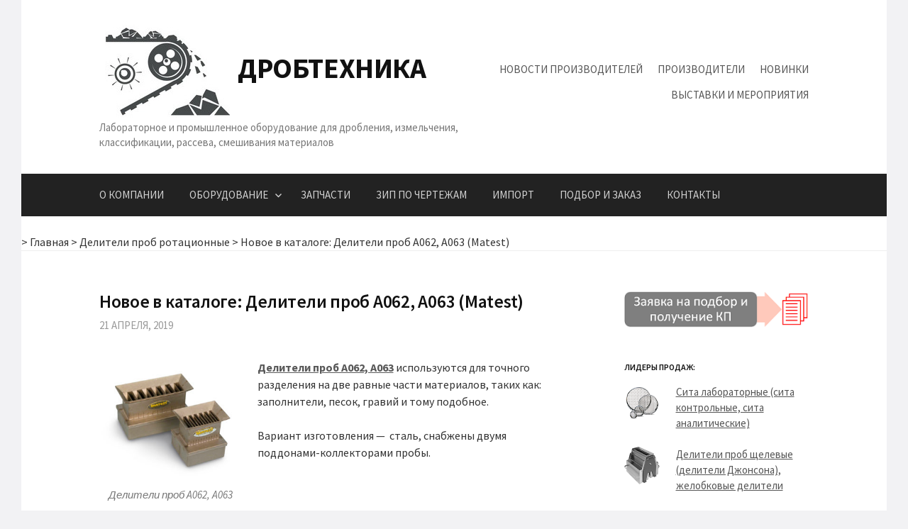

--- FILE ---
content_type: text/html; charset=UTF-8
request_url: http://drobtehnika.ru/novoe-v-kataloge-deliteli-prob-a062-a063/
body_size: 12856
content:
<!DOCTYPE html>
<!--[if IE 8]>
<html class="ie8" lang="ru-RU">
<![endif]-->
<!--[if !(IE 8) ]><!-->
<html lang="ru-RU">
<!--<![endif]-->
<head>
<meta charset="UTF-8">
<meta name="viewport" content="width=device-width, initial-scale=1">
<link rel="profile" href="http://gmpg.org/xfn/11">
<link rel="pingback" href="http://drobtehnika.ru/xmlrpc.php">
<!--[if lt IE 9]>
<script src="http://drobtehnika.ru/wp-content/themes/first/js/html5shiv.js"></script>
<![endif]-->
<title>Новое в каталоге: Делители проб A062, A063 (Matest) &#8212; Дробтехника</title>
<meta name='robots' content='max-image-preview:large' />
	<style>img:is([sizes="auto" i], [sizes^="auto," i]) { contain-intrinsic-size: 3000px 1500px }</style>
	<link rel='dns-prefetch' href='//fonts.googleapis.com' />
<link rel="alternate" type="application/rss+xml" title="Дробтехника &raquo; Лента" href="http://drobtehnika.ru/feed/" />
<link rel="alternate" type="application/rss+xml" title="Дробтехника &raquo; Лента комментариев" href="http://drobtehnika.ru/comments/feed/" />
<script type="text/javascript">
/* <![CDATA[ */
window._wpemojiSettings = {"baseUrl":"https:\/\/s.w.org\/images\/core\/emoji\/16.0.1\/72x72\/","ext":".png","svgUrl":"https:\/\/s.w.org\/images\/core\/emoji\/16.0.1\/svg\/","svgExt":".svg","source":{"concatemoji":"http:\/\/drobtehnika.ru\/wp-includes\/js\/wp-emoji-release.min.js?ver=6.8.2"}};
/*! This file is auto-generated */
!function(s,n){var o,i,e;function c(e){try{var t={supportTests:e,timestamp:(new Date).valueOf()};sessionStorage.setItem(o,JSON.stringify(t))}catch(e){}}function p(e,t,n){e.clearRect(0,0,e.canvas.width,e.canvas.height),e.fillText(t,0,0);var t=new Uint32Array(e.getImageData(0,0,e.canvas.width,e.canvas.height).data),a=(e.clearRect(0,0,e.canvas.width,e.canvas.height),e.fillText(n,0,0),new Uint32Array(e.getImageData(0,0,e.canvas.width,e.canvas.height).data));return t.every(function(e,t){return e===a[t]})}function u(e,t){e.clearRect(0,0,e.canvas.width,e.canvas.height),e.fillText(t,0,0);for(var n=e.getImageData(16,16,1,1),a=0;a<n.data.length;a++)if(0!==n.data[a])return!1;return!0}function f(e,t,n,a){switch(t){case"flag":return n(e,"\ud83c\udff3\ufe0f\u200d\u26a7\ufe0f","\ud83c\udff3\ufe0f\u200b\u26a7\ufe0f")?!1:!n(e,"\ud83c\udde8\ud83c\uddf6","\ud83c\udde8\u200b\ud83c\uddf6")&&!n(e,"\ud83c\udff4\udb40\udc67\udb40\udc62\udb40\udc65\udb40\udc6e\udb40\udc67\udb40\udc7f","\ud83c\udff4\u200b\udb40\udc67\u200b\udb40\udc62\u200b\udb40\udc65\u200b\udb40\udc6e\u200b\udb40\udc67\u200b\udb40\udc7f");case"emoji":return!a(e,"\ud83e\udedf")}return!1}function g(e,t,n,a){var r="undefined"!=typeof WorkerGlobalScope&&self instanceof WorkerGlobalScope?new OffscreenCanvas(300,150):s.createElement("canvas"),o=r.getContext("2d",{willReadFrequently:!0}),i=(o.textBaseline="top",o.font="600 32px Arial",{});return e.forEach(function(e){i[e]=t(o,e,n,a)}),i}function t(e){var t=s.createElement("script");t.src=e,t.defer=!0,s.head.appendChild(t)}"undefined"!=typeof Promise&&(o="wpEmojiSettingsSupports",i=["flag","emoji"],n.supports={everything:!0,everythingExceptFlag:!0},e=new Promise(function(e){s.addEventListener("DOMContentLoaded",e,{once:!0})}),new Promise(function(t){var n=function(){try{var e=JSON.parse(sessionStorage.getItem(o));if("object"==typeof e&&"number"==typeof e.timestamp&&(new Date).valueOf()<e.timestamp+604800&&"object"==typeof e.supportTests)return e.supportTests}catch(e){}return null}();if(!n){if("undefined"!=typeof Worker&&"undefined"!=typeof OffscreenCanvas&&"undefined"!=typeof URL&&URL.createObjectURL&&"undefined"!=typeof Blob)try{var e="postMessage("+g.toString()+"("+[JSON.stringify(i),f.toString(),p.toString(),u.toString()].join(",")+"));",a=new Blob([e],{type:"text/javascript"}),r=new Worker(URL.createObjectURL(a),{name:"wpTestEmojiSupports"});return void(r.onmessage=function(e){c(n=e.data),r.terminate(),t(n)})}catch(e){}c(n=g(i,f,p,u))}t(n)}).then(function(e){for(var t in e)n.supports[t]=e[t],n.supports.everything=n.supports.everything&&n.supports[t],"flag"!==t&&(n.supports.everythingExceptFlag=n.supports.everythingExceptFlag&&n.supports[t]);n.supports.everythingExceptFlag=n.supports.everythingExceptFlag&&!n.supports.flag,n.DOMReady=!1,n.readyCallback=function(){n.DOMReady=!0}}).then(function(){return e}).then(function(){var e;n.supports.everything||(n.readyCallback(),(e=n.source||{}).concatemoji?t(e.concatemoji):e.wpemoji&&e.twemoji&&(t(e.twemoji),t(e.wpemoji)))}))}((window,document),window._wpemojiSettings);
/* ]]> */
</script>
<style id='wp-emoji-styles-inline-css' type='text/css'>

	img.wp-smiley, img.emoji {
		display: inline !important;
		border: none !important;
		box-shadow: none !important;
		height: 1em !important;
		width: 1em !important;
		margin: 0 0.07em !important;
		vertical-align: -0.1em !important;
		background: none !important;
		padding: 0 !important;
	}
</style>
<link rel='stylesheet' id='wp-block-library-css' href='http://drobtehnika.ru/wp-includes/css/dist/block-library/style.min.css?ver=6.8.2' type='text/css' media='all' />
<style id='classic-theme-styles-inline-css' type='text/css'>
/*! This file is auto-generated */
.wp-block-button__link{color:#fff;background-color:#32373c;border-radius:9999px;box-shadow:none;text-decoration:none;padding:calc(.667em + 2px) calc(1.333em + 2px);font-size:1.125em}.wp-block-file__button{background:#32373c;color:#fff;text-decoration:none}
</style>
<style id='global-styles-inline-css' type='text/css'>
:root{--wp--preset--aspect-ratio--square: 1;--wp--preset--aspect-ratio--4-3: 4/3;--wp--preset--aspect-ratio--3-4: 3/4;--wp--preset--aspect-ratio--3-2: 3/2;--wp--preset--aspect-ratio--2-3: 2/3;--wp--preset--aspect-ratio--16-9: 16/9;--wp--preset--aspect-ratio--9-16: 9/16;--wp--preset--color--black: #000000;--wp--preset--color--cyan-bluish-gray: #abb8c3;--wp--preset--color--white: #ffffff;--wp--preset--color--pale-pink: #f78da7;--wp--preset--color--vivid-red: #cf2e2e;--wp--preset--color--luminous-vivid-orange: #ff6900;--wp--preset--color--luminous-vivid-amber: #fcb900;--wp--preset--color--light-green-cyan: #7bdcb5;--wp--preset--color--vivid-green-cyan: #00d084;--wp--preset--color--pale-cyan-blue: #8ed1fc;--wp--preset--color--vivid-cyan-blue: #0693e3;--wp--preset--color--vivid-purple: #9b51e0;--wp--preset--gradient--vivid-cyan-blue-to-vivid-purple: linear-gradient(135deg,rgba(6,147,227,1) 0%,rgb(155,81,224) 100%);--wp--preset--gradient--light-green-cyan-to-vivid-green-cyan: linear-gradient(135deg,rgb(122,220,180) 0%,rgb(0,208,130) 100%);--wp--preset--gradient--luminous-vivid-amber-to-luminous-vivid-orange: linear-gradient(135deg,rgba(252,185,0,1) 0%,rgba(255,105,0,1) 100%);--wp--preset--gradient--luminous-vivid-orange-to-vivid-red: linear-gradient(135deg,rgba(255,105,0,1) 0%,rgb(207,46,46) 100%);--wp--preset--gradient--very-light-gray-to-cyan-bluish-gray: linear-gradient(135deg,rgb(238,238,238) 0%,rgb(169,184,195) 100%);--wp--preset--gradient--cool-to-warm-spectrum: linear-gradient(135deg,rgb(74,234,220) 0%,rgb(151,120,209) 20%,rgb(207,42,186) 40%,rgb(238,44,130) 60%,rgb(251,105,98) 80%,rgb(254,248,76) 100%);--wp--preset--gradient--blush-light-purple: linear-gradient(135deg,rgb(255,206,236) 0%,rgb(152,150,240) 100%);--wp--preset--gradient--blush-bordeaux: linear-gradient(135deg,rgb(254,205,165) 0%,rgb(254,45,45) 50%,rgb(107,0,62) 100%);--wp--preset--gradient--luminous-dusk: linear-gradient(135deg,rgb(255,203,112) 0%,rgb(199,81,192) 50%,rgb(65,88,208) 100%);--wp--preset--gradient--pale-ocean: linear-gradient(135deg,rgb(255,245,203) 0%,rgb(182,227,212) 50%,rgb(51,167,181) 100%);--wp--preset--gradient--electric-grass: linear-gradient(135deg,rgb(202,248,128) 0%,rgb(113,206,126) 100%);--wp--preset--gradient--midnight: linear-gradient(135deg,rgb(2,3,129) 0%,rgb(40,116,252) 100%);--wp--preset--font-size--small: 13px;--wp--preset--font-size--medium: 20px;--wp--preset--font-size--large: 36px;--wp--preset--font-size--x-large: 42px;--wp--preset--spacing--20: 0.44rem;--wp--preset--spacing--30: 0.67rem;--wp--preset--spacing--40: 1rem;--wp--preset--spacing--50: 1.5rem;--wp--preset--spacing--60: 2.25rem;--wp--preset--spacing--70: 3.38rem;--wp--preset--spacing--80: 5.06rem;--wp--preset--shadow--natural: 6px 6px 9px rgba(0, 0, 0, 0.2);--wp--preset--shadow--deep: 12px 12px 50px rgba(0, 0, 0, 0.4);--wp--preset--shadow--sharp: 6px 6px 0px rgba(0, 0, 0, 0.2);--wp--preset--shadow--outlined: 6px 6px 0px -3px rgba(255, 255, 255, 1), 6px 6px rgba(0, 0, 0, 1);--wp--preset--shadow--crisp: 6px 6px 0px rgba(0, 0, 0, 1);}:where(.is-layout-flex){gap: 0.5em;}:where(.is-layout-grid){gap: 0.5em;}body .is-layout-flex{display: flex;}.is-layout-flex{flex-wrap: wrap;align-items: center;}.is-layout-flex > :is(*, div){margin: 0;}body .is-layout-grid{display: grid;}.is-layout-grid > :is(*, div){margin: 0;}:where(.wp-block-columns.is-layout-flex){gap: 2em;}:where(.wp-block-columns.is-layout-grid){gap: 2em;}:where(.wp-block-post-template.is-layout-flex){gap: 1.25em;}:where(.wp-block-post-template.is-layout-grid){gap: 1.25em;}.has-black-color{color: var(--wp--preset--color--black) !important;}.has-cyan-bluish-gray-color{color: var(--wp--preset--color--cyan-bluish-gray) !important;}.has-white-color{color: var(--wp--preset--color--white) !important;}.has-pale-pink-color{color: var(--wp--preset--color--pale-pink) !important;}.has-vivid-red-color{color: var(--wp--preset--color--vivid-red) !important;}.has-luminous-vivid-orange-color{color: var(--wp--preset--color--luminous-vivid-orange) !important;}.has-luminous-vivid-amber-color{color: var(--wp--preset--color--luminous-vivid-amber) !important;}.has-light-green-cyan-color{color: var(--wp--preset--color--light-green-cyan) !important;}.has-vivid-green-cyan-color{color: var(--wp--preset--color--vivid-green-cyan) !important;}.has-pale-cyan-blue-color{color: var(--wp--preset--color--pale-cyan-blue) !important;}.has-vivid-cyan-blue-color{color: var(--wp--preset--color--vivid-cyan-blue) !important;}.has-vivid-purple-color{color: var(--wp--preset--color--vivid-purple) !important;}.has-black-background-color{background-color: var(--wp--preset--color--black) !important;}.has-cyan-bluish-gray-background-color{background-color: var(--wp--preset--color--cyan-bluish-gray) !important;}.has-white-background-color{background-color: var(--wp--preset--color--white) !important;}.has-pale-pink-background-color{background-color: var(--wp--preset--color--pale-pink) !important;}.has-vivid-red-background-color{background-color: var(--wp--preset--color--vivid-red) !important;}.has-luminous-vivid-orange-background-color{background-color: var(--wp--preset--color--luminous-vivid-orange) !important;}.has-luminous-vivid-amber-background-color{background-color: var(--wp--preset--color--luminous-vivid-amber) !important;}.has-light-green-cyan-background-color{background-color: var(--wp--preset--color--light-green-cyan) !important;}.has-vivid-green-cyan-background-color{background-color: var(--wp--preset--color--vivid-green-cyan) !important;}.has-pale-cyan-blue-background-color{background-color: var(--wp--preset--color--pale-cyan-blue) !important;}.has-vivid-cyan-blue-background-color{background-color: var(--wp--preset--color--vivid-cyan-blue) !important;}.has-vivid-purple-background-color{background-color: var(--wp--preset--color--vivid-purple) !important;}.has-black-border-color{border-color: var(--wp--preset--color--black) !important;}.has-cyan-bluish-gray-border-color{border-color: var(--wp--preset--color--cyan-bluish-gray) !important;}.has-white-border-color{border-color: var(--wp--preset--color--white) !important;}.has-pale-pink-border-color{border-color: var(--wp--preset--color--pale-pink) !important;}.has-vivid-red-border-color{border-color: var(--wp--preset--color--vivid-red) !important;}.has-luminous-vivid-orange-border-color{border-color: var(--wp--preset--color--luminous-vivid-orange) !important;}.has-luminous-vivid-amber-border-color{border-color: var(--wp--preset--color--luminous-vivid-amber) !important;}.has-light-green-cyan-border-color{border-color: var(--wp--preset--color--light-green-cyan) !important;}.has-vivid-green-cyan-border-color{border-color: var(--wp--preset--color--vivid-green-cyan) !important;}.has-pale-cyan-blue-border-color{border-color: var(--wp--preset--color--pale-cyan-blue) !important;}.has-vivid-cyan-blue-border-color{border-color: var(--wp--preset--color--vivid-cyan-blue) !important;}.has-vivid-purple-border-color{border-color: var(--wp--preset--color--vivid-purple) !important;}.has-vivid-cyan-blue-to-vivid-purple-gradient-background{background: var(--wp--preset--gradient--vivid-cyan-blue-to-vivid-purple) !important;}.has-light-green-cyan-to-vivid-green-cyan-gradient-background{background: var(--wp--preset--gradient--light-green-cyan-to-vivid-green-cyan) !important;}.has-luminous-vivid-amber-to-luminous-vivid-orange-gradient-background{background: var(--wp--preset--gradient--luminous-vivid-amber-to-luminous-vivid-orange) !important;}.has-luminous-vivid-orange-to-vivid-red-gradient-background{background: var(--wp--preset--gradient--luminous-vivid-orange-to-vivid-red) !important;}.has-very-light-gray-to-cyan-bluish-gray-gradient-background{background: var(--wp--preset--gradient--very-light-gray-to-cyan-bluish-gray) !important;}.has-cool-to-warm-spectrum-gradient-background{background: var(--wp--preset--gradient--cool-to-warm-spectrum) !important;}.has-blush-light-purple-gradient-background{background: var(--wp--preset--gradient--blush-light-purple) !important;}.has-blush-bordeaux-gradient-background{background: var(--wp--preset--gradient--blush-bordeaux) !important;}.has-luminous-dusk-gradient-background{background: var(--wp--preset--gradient--luminous-dusk) !important;}.has-pale-ocean-gradient-background{background: var(--wp--preset--gradient--pale-ocean) !important;}.has-electric-grass-gradient-background{background: var(--wp--preset--gradient--electric-grass) !important;}.has-midnight-gradient-background{background: var(--wp--preset--gradient--midnight) !important;}.has-small-font-size{font-size: var(--wp--preset--font-size--small) !important;}.has-medium-font-size{font-size: var(--wp--preset--font-size--medium) !important;}.has-large-font-size{font-size: var(--wp--preset--font-size--large) !important;}.has-x-large-font-size{font-size: var(--wp--preset--font-size--x-large) !important;}
:where(.wp-block-post-template.is-layout-flex){gap: 1.25em;}:where(.wp-block-post-template.is-layout-grid){gap: 1.25em;}
:where(.wp-block-columns.is-layout-flex){gap: 2em;}:where(.wp-block-columns.is-layout-grid){gap: 2em;}
:root :where(.wp-block-pullquote){font-size: 1.5em;line-height: 1.6;}
</style>
<link rel='stylesheet' id='first-font-css' href='https://fonts.googleapis.com/css?family=Source+Sans+Pro%3A400%2C400italic%2C600%2C700&#038;subset=latin%2Clatin-ext' type='text/css' media='all' />
<link rel='stylesheet' id='first-genericons-css' href='http://drobtehnika.ru/wp-content/themes/first/genericons/genericons.css?ver=3.3' type='text/css' media='all' />
<link rel='stylesheet' id='first-normalize-css' href='http://drobtehnika.ru/wp-content/themes/first/css/normalize.css?ver=3.0.2' type='text/css' media='all' />
<link rel='stylesheet' id='first-style-css' href='http://drobtehnika.ru/wp-content/themes/first/style.css?ver=2.0.4' type='text/css' media='all' />
<!--[if IE 8]>
<link rel='stylesheet' id='first-non-responsive-css' href='http://drobtehnika.ru/wp-content/themes/first/css/non-responsive.css' type='text/css' media='all' />
<![endif]-->
<link rel="https://api.w.org/" href="http://drobtehnika.ru/wp-json/" /><link rel="alternate" title="JSON" type="application/json" href="http://drobtehnika.ru/wp-json/wp/v2/posts/6586" /><link rel="EditURI" type="application/rsd+xml" title="RSD" href="http://drobtehnika.ru/xmlrpc.php?rsd" />
<meta name="generator" content="WordPress 6.8.2" />
<link rel="canonical" href="http://drobtehnika.ru/novoe-v-kataloge-deliteli-prob-a062-a063/" />
<link rel='shortlink' href='http://drobtehnika.ru/?p=6586' />
<link rel="alternate" title="oEmbed (JSON)" type="application/json+oembed" href="http://drobtehnika.ru/wp-json/oembed/1.0/embed?url=http%3A%2F%2Fdrobtehnika.ru%2Fnovoe-v-kataloge-deliteli-prob-a062-a063%2F" />
<link rel="alternate" title="oEmbed (XML)" type="text/xml+oembed" href="http://drobtehnika.ru/wp-json/oembed/1.0/embed?url=http%3A%2F%2Fdrobtehnika.ru%2Fnovoe-v-kataloge-deliteli-prob-a062-a063%2F&#038;format=xml" />
<style type='text/css'>.rp4wp-related-posts ul{width:100%;padding:0;margin:0;float:left;}
.rp4wp-related-posts ul>li{list-style:none;padding:0;margin:0;padding-bottom:20px;clear:both;}
.rp4wp-related-posts ul>li>p{margin:0;padding:0;}
.rp4wp-related-post-image{width:35%;padding-right:25px;-moz-box-sizing:border-box;-webkit-box-sizing:border-box;box-sizing:border-box;float:left;}</style>
	<style type="text/css">
		/* Fonts */
				html {
			font-size: 70%;
		}
				body {
									font-size: 16px;
					}
				@media screen and (max-width: 782px) {
						html {
				font-size: 63%;
			}
									body {
				font-size: 15px;
			}
					}
				
		/* Colors */
											.footer-area {
				background-color: #383838;
			}
									.entry-content a, .entry-summary a, .page-content a, .comment-content a, .post-navigation a {
				color: #595959;
			}
									a:hover {
				color: #939393;
			}
					
				/* Title */
			.site-title {
												font-weight: 700;
																												text-transform: uppercase;
							}
								
				/* Logo */
			.site-logo {
											}
						</style>
		<style type="text/css" id="first-custom-css">
			</style>
	<style type="text/css" id="custom-background-css">
body.custom-background { background-color: #f2f2f4; }
</style>
	<link rel="icon" href="http://drobtehnika.ru/wp-content/uploads/2018/04/cropped-Fav4-32x32.png" sizes="32x32" />
<link rel="icon" href="http://drobtehnika.ru/wp-content/uploads/2018/04/cropped-Fav4-192x192.png" sizes="192x192" />
<link rel="apple-touch-icon" href="http://drobtehnika.ru/wp-content/uploads/2018/04/cropped-Fav4-180x180.png" />
<meta name="msapplication-TileImage" content="http://drobtehnika.ru/wp-content/uploads/2018/04/cropped-Fav4-270x270.png" />
</head>

<body class="wp-singular post-template-default single single-post postid-6586 single-format-standard custom-background wp-theme-first boxed header-side footer-side footer-3">
<div id="page" class="hfeed site">
	<a class="skip-link screen-reader-text" href="#content">Skip to content</a>

	<header id="masthead" class="site-header" role="banner">
		<div class="site-top">
			<div class="site-top-table">
				<div class="site-branding">
								<h1 class="site-logo"><a href="http://drobtehnika.ru/" rel="home">		<img alt="" src="http://drobtehnika.ru/wp-content/uploads/2018/03/top.jpg" />
	</a></h1>
												<h1 class="site-title"><a href="http://drobtehnika.ru/" rel="home">Дробтехника</a></h1>
												<div class="site-description">Лабораторное и промышленное оборудование для дробления, измельчения, классификации, рассева, смешивания материалов</div>
								</div>

								<nav id="header-navigation" class="header-navigation" role="navigation">
					<div class="menu-ssylki-v-shapke-container"><ul id="menu-ssylki-v-shapke" class="menu"><li id="menu-item-3185" class="menu-item menu-item-type-custom menu-item-object-custom menu-item-3185"><a href="http://drobtehnika.ru/category/novosti-proizvoditelej/">Новости производителей</a></li>
<li id="menu-item-7587" class="menu-item menu-item-type-post_type menu-item-object-page menu-item-7587"><a href="http://drobtehnika.ru/katalog-proizvoditelej-oborudovaniya/">Производители</a></li>
<li id="menu-item-3184" class="menu-item menu-item-type-custom menu-item-object-custom menu-item-3184"><a href="http://drobtehnika.ru/category/novoe-v-kataloge/">Новинки</a></li>
<li id="menu-item-560" class="menu-item menu-item-type-custom menu-item-object-custom menu-item-560"><a href="http://drobtehnika.ru/vistavki-i-meropriyatia/">Выставки и мероприятия</a></li>
</ul></div>				</nav><!-- #header-navigation -->
							</div>
		</div>

				<div class="site-bar">
			<nav id="site-navigation" class="main-navigation" role="navigation">
				<div class="menu-toggle">Menu</div>
				<div class="menu-glavnoe-menyu-container"><ul id="menu-glavnoe-menyu" class="menu"><li id="menu-item-105" class="menu-item menu-item-type-post_type menu-item-object-page menu-item-105"><a href="http://drobtehnika.ru/o-kompanii/">О компании</a></li>
<li id="menu-item-106" class="menu-item menu-item-type-post_type menu-item-object-page menu-item-home menu-item-has-children menu-item-106"><a href="http://drobtehnika.ru/oborudovanie/">Оборудование</a>
<ul class="sub-menu">
	<li id="menu-item-188" class="menu-item menu-item-type-post_type menu-item-object-page menu-item-has-children menu-item-188"><a href="http://drobtehnika.ru/oborudovanie/laboratornoe/">Лабораторное оборудование</a>
	<ul class="sub-menu">
		<li id="menu-item-12143" class="menu-item menu-item-type-post_type menu-item-object-page menu-item-12143"><a href="http://drobtehnika.ru/oborudovanie/laboratornoe/oborudovanie-po-otraslyam/">Оборудование по отраслям</a></li>
	</ul>
</li>
	<li id="menu-item-109" class="menu-item menu-item-type-post_type menu-item-object-page menu-item-109"><a href="http://drobtehnika.ru/oborudovanie/promishlennoe/">Промышленное оборудование</a></li>
</ul>
</li>
<li id="menu-item-110" class="menu-item menu-item-type-post_type menu-item-object-page menu-item-110"><a href="http://drobtehnika.ru/zapchasti/">Запчасти</a></li>
<li id="menu-item-12711" class="menu-item menu-item-type-post_type menu-item-object-page menu-item-12711"><a href="http://drobtehnika.ru/zip-po-chertezham/">ЗИП по чертежам</a></li>
<li id="menu-item-10905" class="menu-item menu-item-type-custom menu-item-object-custom menu-item-10905"><a href="http://drobtehnika.ru/import-oborudovaniya/">Импорт</a></li>
<li id="menu-item-350" class="menu-item menu-item-type-post_type menu-item-object-page menu-item-350"><a href="http://drobtehnika.ru/podbor-oborudovaniya/">Подбор и заказ</a></li>
<li id="menu-item-198" class="menu-item menu-item-type-post_type menu-item-object-page menu-item-198"><a href="http://drobtehnika.ru/contacts/">Контакты</a></li>
</ul></div>							</nav><!-- #site-navigation -->
		</div>
		
		<br>

<div class="breadcrumbs" typeof="BreadcrumbList" vocab="<a class="vglnk" href="http://http://drobtehnika.ru/" rel="nofollow"><span></span></a>>
    <!-- Breadcrumb NavXT 5.7.1 -->
<span property="itemListElement" typeof="ListItem"><a property="item" typeof="WebPage" title="Go to Дробтехника." href="http://drobtehnika.ru" class="home"><span property="name">Главная</span></a><meta property="position" content="1"></span> &gt; <span property="itemListElement" typeof="ListItem"><a property="item" typeof="WebPage" title="Go to the Делители проб ротационные category archives." href="http://drobtehnika.ru/category/deliteli-prob-rotatsionnye/" class="taxonomy category"><span property="name">Делители проб ротационные</span></a><meta property="position" content="2"></span> &gt; <span property="itemListElement" typeof="ListItem"><a property="item" typeof="WebPage" title="Go to Новое в каталоге: Делители проб A062, A063 (Matest)." href="http://drobtehnika.ru/novoe-v-kataloge-deliteli-prob-a062-a063/" class="post post-post current-item"><span property="name">Новое в каталоге: Делители проб A062, A063 (Matest)</span></a><meta property="position" content="3"></span></div>

	</header><!-- #masthead -->

	<div id="content" class="site-content">

	<div id="primary" class="content-area">
		<main id="main" class="site-main" role="main">

		
			
<article id="post-6586" class="post-6586 post type-post status-publish format-standard hentry category-deliteli-prob-rotatsionnye category-novoe-v-kataloge tag-matest tag-delitel-prob tag-delitel-prob-a062 tag-delitel-prob-a063">
	<header class="entry-header">
		<h1 class="entry-title">Новое в каталоге: Делители проб A062, A063 (Matest)</h1>
			<div class="entry-meta entry-header-meta">
		<span class="posted-on">
			<a href="http://drobtehnika.ru/novoe-v-kataloge-deliteli-prob-a062-a063/" rel="bookmark"><time class="entry-date published updated" datetime="2019-04-21T21:21:48+03:00">21 апреля, 2019</time></a>		</span>
							</div><!-- .entry-meta -->
				</header><!-- .entry-header -->

	<div class="entry-content">
		<figure id="attachment_6577" aria-describedby="caption-attachment-6577" style="width: 200px" class="wp-caption alignleft"><img decoding="async" class="wp-image-6577" src="http://drobtehnika.ru/wp-content/uploads/2019/04/a062_a063-new-riffle-box1-644x527.jpg" alt="Делители проб A062, A063" width="200" height="164" srcset="http://drobtehnika.ru/wp-content/uploads/2019/04/a062_a063-new-riffle-box1-644x527.jpg 644w, http://drobtehnika.ru/wp-content/uploads/2019/04/a062_a063-new-riffle-box1-300x245.jpg 300w, http://drobtehnika.ru/wp-content/uploads/2019/04/a062_a063-new-riffle-box1-768x628.jpg 768w" sizes="(max-width: 200px) 100vw, 200px" /><figcaption id="caption-attachment-6577" class="wp-caption-text">Делители проб A062, A063</figcaption></figure>
<p><a href="http://drobtehnika.ru/oborudovanie/laboratornoe/deliteli-prob-shhelevye-dzhonsona/deliteli-prob-a062-a063/"><strong>Делители проб A062, A063</strong></a> используются для точного разделения на две равные части материалов, таких как: заполнители, песок, гравий и тому подобное.</p>
<p>Вариант изготовления —  сталь, снабжены двумя поддонами-коллекторами пробы.</p>
<div class='rp4wp-related-posts'>
<h3>Рекомендуем:</h3>
<ul>
<li><div class='rp4wp-related-post-content'>
<a href='http://drobtehnika.ru/novoe-v-kataloge-zhelobkovye-deliteli-prob-siebtechnik-gmbh/'>Новое в каталоге: Желобковые делители проб SIEBTECHNIK</a><p>Делители проб желобковые (щелевые) SIEBTECHNIK предназначены для сухих гранулированных и порошкообразных сыпучих материалов. Делитель, включая&hellip;</p></div>
</li>
<li><div class='rp4wp-related-post-content'>
<a href='http://drobtehnika.ru/novoe-v-kataloge-zhelobchatye-deliteli-prob-serii-sd/'>Новое в каталоге: Желобчатые делители проб серии SD</a><p>Желобчатые делители проб серии SD предназначены для разделения пробы на две эквивалентные по объему и составу&hellip;</p></div>
</li>
<li><div class='rp4wp-related-post-content'>
<a href='http://drobtehnika.ru/novoe-v-kataloge-deliteli-prob-dzhonsona/'>Новое в каталоге: Делители проб (Джонсона)</a><p>Делители проб (Джонсона) с шириной желобка 10, 15, 20, 25, 30, 40, 100 мм предназначены&hellip;</p></div>
</li>
</ul>
</div>
			</div><!-- .entry-content -->

		<footer class="entry-meta entry-footer entry-footer-meta">
				<span class="cat-links">
			<a href="http://drobtehnika.ru/category/deliteli-prob-rotatsionnye/" rel="category tag">Делители проб ротационные</a>, <a href="http://drobtehnika.ru/category/novoe-v-kataloge/" rel="category tag">Новое в каталоге</a>		</span>
						<span class="tags-links">
			<a href="http://drobtehnika.ru/tag/matest/" rel="tag">Matest</a>, <a href="http://drobtehnika.ru/tag/delitel-prob/" rel="tag">делитель проб</a>, <a href="http://drobtehnika.ru/tag/delitel-prob-a062/" rel="tag">Делитель проб A062</a>, <a href="http://drobtehnika.ru/tag/delitel-prob-a063/" rel="tag">Делитель проб A063</a>		</span>
			</footer><!-- .entry-meta -->
	</article><!-- #post-## -->



			
		
		</main><!-- #main -->
	</div><!-- #primary -->


<div id="secondary" class="sidebar-area" role="complementary">
	<div class="widget-area">
		<aside id="text-5" class="widget widget_text">			<div class="textwidget"><p><a href="http://drobtehnika.ru/contacts/"  rel="noopener"><img loading="lazy" decoding="async" class="aligncenter" src="http://drobtehnika.ru/wp-content/uploads/2019/09/zayavka.png" alt="Заявка" width="300" height="600" /></a></p>
</div>
		</aside><aside id="text-6" class="widget widget_text"><h1 class="widget-title">Лидеры продаж:</h1>			<div class="textwidget"><p><img loading="lazy" decoding="async" class="alignleft wp-image-8030 size-full" src="http://drobtehnika.ru/wp-content/uploads/2017/11/sita-laboratornie-kontrolnie-retsch_s_50-50.png" alt="" width="50" height="50" /> <a href="http://drobtehnika.ru/oborudovanie/laboratornoe/sita-laboratornye/">Сита лабораторные (сита контрольные, сита аналитические)</a><br />
<br />
<img loading="lazy" decoding="async" class="alignleft wp-image-8030 size-full" src="http://drobtehnika.ru/wp-content/uploads/2020/12/dp-small.png" alt="" width="50" height="50" /> <a href="http://drobtehnika.ru/oborudovanie/laboratornoe/deliteli-prob-shhelevye-dzhonsona/">Делители проб щелевые (делители Джонсона), желобковые делители</a></p>
</div>
		</aside><aside id="nav_menu-5" class="widget widget_nav_menu"><h1 class="widget-title">Каталог оборудования:</h1><div class="menu-pravyj-sajdbar-katalog-oborudovaniya-container"><ul id="menu-pravyj-sajdbar-katalog-oborudovaniya" class="menu"><li id="menu-item-8022" class="menu-item menu-item-type-post_type menu-item-object-page menu-item-8022"><a href="http://drobtehnika.ru/oborudovanie/laboratornoe/analizatory-sitovye-laboratornye-rassevy-laboratornye/">Анализаторы ситовые лабораторные / рассевы лабораторные</a></li>
<li id="menu-item-1447" class="menu-item menu-item-type-post_type menu-item-object-page menu-item-has-children menu-item-1447"><a href="http://drobtehnika.ru/oborudovanie/promishlennoe/schekovie-drobilki/">Щековые дробилки производственные</a>
<ul class="sub-menu">
	<li id="menu-item-1445" class="menu-item menu-item-type-post_type menu-item-object-page menu-item-1445"><a href="http://drobtehnika.ru/oborudovanie/laboratornoe/drobilki-schekovie-laboratornie/">Щековые дробилки лабораторные</a></li>
</ul>
</li>
<li id="menu-item-1458" class="menu-item menu-item-type-post_type menu-item-object-page menu-item-has-children menu-item-1458"><a href="http://drobtehnika.ru/oborudovanie/promishlennoe/drobilki-molotkovie/">Молотковые дробилки производственные</a>
<ul class="sub-menu">
	<li id="menu-item-1459" class="menu-item menu-item-type-post_type menu-item-object-page menu-item-1459"><a href="http://drobtehnika.ru/oborudovanie/laboratornoe/drobilki-molotkovie-laboratornie/">Молотковые дробилки лабораторные</a></li>
</ul>
</li>
<li id="menu-item-1448" class="menu-item menu-item-type-post_type menu-item-object-page menu-item-has-children menu-item-1448"><a href="http://drobtehnika.ru/oborudovanie/promishlennoe/drobilki-nozhevie/">Ножевые роторные мельницы производственные</a>
<ul class="sub-menu">
	<li id="menu-item-1446" class="menu-item menu-item-type-post_type menu-item-object-page menu-item-1446"><a href="http://drobtehnika.ru/oborudovanie/laboratornoe/drobilki-nozhevie-laboratornie/">Ножевые роторные мельницы лабораторные</a></li>
</ul>
</li>
<li id="menu-item-6471" class="menu-item menu-item-type-post_type menu-item-object-page menu-item-6471"><a href="http://drobtehnika.ru/oborudovanie/laboratornoe/laboratornie-diskovie-istirately/">Истиратели дисковые лабораторные</a></li>
<li id="menu-item-8044" class="menu-item menu-item-type-post_type menu-item-object-page menu-item-8044"><a href="http://drobtehnika.ru/oborudovanie/laboratornoe/istirateli-i-melnitsy-vibratsionnye-laboratornie/">Истиратели вибрационные (чашевые и кольцевые мельницы) лабораторные</a></li>
<li id="menu-item-6472" class="menu-item menu-item-type-post_type menu-item-object-page menu-item-6472"><a href="http://drobtehnika.ru/oborudovanie/laboratornoe/melnitsi-sharovie-laboratornie/">Мельницы шаровые лабораторные</a></li>
<li id="menu-item-8226" class="menu-item menu-item-type-post_type menu-item-object-page menu-item-8226"><a href="http://drobtehnika.ru/oborudovanie/laboratornoe/smesiteli-laboratornye/">Смесители лабораторные</a></li>
</ul></div></aside>
		<aside id="recent-posts-2" class="widget widget_recent_entries">
		<h1 class="widget-title">Новости:</h1>
		<ul>
											<li>
					<a href="http://drobtehnika.ru/izgotovlenie-zapasnyh-chastej-dlya-drobilok-i-istiratelej-po-chertezham/">Изготовление запасных частей для дробилок и истирателей по чертежам</a>
									</li>
											<li>
					<a href="http://drobtehnika.ru/obzor-vidov-laboratornyh-sharovyh-melnits/">Обзор видов лабораторных шаровых мельниц</a>
									</li>
											<li>
					<a href="http://drobtehnika.ru/protivni-dlya-sushki-prob-dostupny-dlya-zakaza/">Противни для сушки проб доступны для заказа</a>
									</li>
											<li>
					<a href="http://drobtehnika.ru/sharovaya-melnitsa-laboratornaya-postavlena-zakazchiku/">Шаровая мельница лабораторная поставлена заказчику</a>
									</li>
											<li>
					<a href="http://drobtehnika.ru/pokupaem-novye-i-b-u-zapasnye-chasti-dlya-drobilok-i-istiratelej/">Покупаем новые и б\у запасные части для дробилок и истирателей</a>
									</li>
											<li>
					<a href="http://drobtehnika.ru/sita-laboratornye-po-standartu-astm/">Сита лабораторные по стандарту ASTM</a>
									</li>
											<li>
					<a href="http://drobtehnika.ru/novoe-v-kataloge-melnitsa-koltsevaya-rm-2000-rocklabs/">Новое в каталоге: Мельница кольцевая RM 2000 Rocklabs</a>
									</li>
					</ul>

		</aside><aside id="text-4" class="widget widget_text">			<div class="textwidget"><p><a href="http://drobtehnika.ru/catalog-proizvoditeley-laboratornogo-oborudovania/ooo-vibrotehnik/"><img loading="lazy" decoding="async" class="aligncenter" src="http://drobtehnika.ru/wp-content/uploads/2019/11/vibrotechnik.png" alt="ВИБРОТЕХНИК" width="250" height="100" /></a></p>
</div>
		</aside>	</div>
</div><!-- #secondary -->

	</div><!-- #content -->

	<footer id="colophon" class="site-footer" role="contentinfo">
		
<div id="supplementary" class="footer-area" role="complementary">
	<div class="footer-widget">
				<div class="footer-widget-1 widget-area">
			<aside id="tag_cloud-2" class="widget widget_tag_cloud"><h1 class="widget-title">Быстрые ссылки</h1><div class="tagcloud"><a href="http://drobtehnika.ru/tag/dove-instruments/" class="tag-cloud-link tag-link-619 tag-link-position-1" style="font-size: 8pt;" aria-label="DOVE Instruments (6 элементов)">DOVE Instruments</a>
<a href="http://drobtehnika.ru/tag/filtra-vibracion/" class="tag-cloud-link tag-link-675 tag-link-position-2" style="font-size: 8pt;" aria-label="FILTRA VIBRACIÓN (6 элементов)">FILTRA VIBRACIÓN</a>
<a href="http://drobtehnika.ru/tag/matest/" class="tag-cloud-link tag-link-633 tag-link-position-3" style="font-size: 9.37254901961pt;" aria-label="Matest (8 элементов)">Matest</a>
<a href="http://drobtehnika.ru/tag/miningworld-russia/" class="tag-cloud-link tag-link-5 tag-link-position-4" style="font-size: 11.568627451pt;" aria-label="MiningWorld Russia (12 элементов)">MiningWorld Russia</a>
<a href="http://drobtehnika.ru/tag/retsch/" class="tag-cloud-link tag-link-96 tag-link-position-5" style="font-size: 16.2352941176pt;" aria-label="Retsch (27 элементов)">Retsch</a>
<a href="http://drobtehnika.ru/tag/rocklabs/" class="tag-cloud-link tag-link-422 tag-link-position-6" style="font-size: 12.1176470588pt;" aria-label="Rocklabs (13 элементов)">Rocklabs</a>
<a href="http://drobtehnika.ru/tag/testchem/" class="tag-cloud-link tag-link-475 tag-link-position-7" style="font-size: 10.6078431373pt;" aria-label="TESTCHEM (10 элементов)">TESTCHEM</a>
<a href="http://drobtehnika.ru/tag/tm-engineering/" class="tag-cloud-link tag-link-397 tag-link-position-8" style="font-size: 9.37254901961pt;" aria-label="TM Engineering (8 элементов)">TM Engineering</a>
<a href="http://drobtehnika.ru/tag/analizator-sitovoj/" class="tag-cloud-link tag-link-329 tag-link-position-9" style="font-size: 16.6470588235pt;" aria-label="Анализатор ситовой (29 элементов)">Анализатор ситовой</a>
<a href="http://drobtehnika.ru/tag/vibratsionnyj-istiratel/" class="tag-cloud-link tag-link-570 tag-link-position-10" style="font-size: 8pt;" aria-label="Вибрационный истиратель (6 элементов)">Вибрационный истиратель</a>
<a href="http://drobtehnika.ru/tag/vibrotehnik/" class="tag-cloud-link tag-link-51 tag-link-position-11" style="font-size: 21.7254901961pt;" aria-label="Вибротехник (70 элементов)">Вибротехник</a>
<a href="http://drobtehnika.ru/tag/delitel-prob-zhelobkovyj/" class="tag-cloud-link tag-link-285 tag-link-position-12" style="font-size: 11.1568627451pt;" aria-label="Делитель проб желобковый (11 элементов)">Делитель проб желобковый</a>
<a href="http://drobtehnika.ru/tag/delitel-prob-zhelobchatyj/" class="tag-cloud-link tag-link-516 tag-link-position-13" style="font-size: 8pt;" aria-label="Делитель проб желобчатый (6 элементов)">Делитель проб желобчатый</a>
<a href="http://drobtehnika.ru/tag/izhitsa/" class="tag-cloud-link tag-link-369 tag-link-position-14" style="font-size: 8pt;" aria-label="ИЖИЦА (6 элементов)">ИЖИЦА</a>
<a href="http://drobtehnika.ru/tag/itomak/" class="tag-cloud-link tag-link-143 tag-link-position-15" style="font-size: 12.1176470588pt;" aria-label="ИТОМАК (13 элементов)">ИТОМАК</a>
<a href="http://drobtehnika.ru/tag/istiratel-diskovyj/" class="tag-cloud-link tag-link-610 tag-link-position-16" style="font-size: 9.37254901961pt;" aria-label="Истиратель дисковый (8 элементов)">Истиратель дисковый</a>
<a href="http://drobtehnika.ru/tag/melnitsa-sharovaya/" class="tag-cloud-link tag-link-191 tag-link-position-17" style="font-size: 11.568627451pt;" aria-label="Мельница шаровая (12 элементов)">Мельница шаровая</a>
<a href="http://drobtehnika.ru/tag/melnitsa-sharovaya-laboratornaya/" class="tag-cloud-link tag-link-190 tag-link-position-18" style="font-size: 13.9019607843pt;" aria-label="Мельница шаровая лабораторная (18 элементов)">Мельница шаровая лабораторная</a>
<a href="http://drobtehnika.ru/tag/mehanobr-tehnika/" class="tag-cloud-link tag-link-73 tag-link-position-19" style="font-size: 22pt;" aria-label="Механобр-техника (73 элемента)">Механобр-техника</a>
<a href="http://drobtehnika.ru/tag/proseivayushhaya-mashina/" class="tag-cloud-link tag-link-673 tag-link-position-20" style="font-size: 10.0588235294pt;" aria-label="Просеивающая машина (9 элементов)">Просеивающая машина</a>
<a href="http://drobtehnika.ru/tag/rassev-laboratornyj/" class="tag-cloud-link tag-link-357 tag-link-position-21" style="font-size: 9.37254901961pt;" aria-label="Рассев лабораторный (8 элементов)">Рассев лабораторный</a>
<a href="http://drobtehnika.ru/tag/shhekovaya-drobilka/" class="tag-cloud-link tag-link-415 tag-link-position-22" style="font-size: 11.1568627451pt;" aria-label="Щековая дробилка (11 элементов)">Щековая дробилка</a>
<a href="http://drobtehnika.ru/tag/analizator-laboratornyj/" class="tag-cloud-link tag-link-335 tag-link-position-23" style="font-size: 14.4509803922pt;" aria-label="анализатор лабораторный (20 элементов)">анализатор лабораторный</a>
<a href="http://drobtehnika.ru/tag/analitika-ekspo/" class="tag-cloud-link tag-link-3 tag-link-position-24" style="font-size: 11.1568627451pt;" aria-label="аналитика экспо (11 элементов)">аналитика экспо</a>
<a href="http://drobtehnika.ru/tag/vystavka-gornodobyvayushhego-oborudovaniya/" class="tag-cloud-link tag-link-437 tag-link-position-25" style="font-size: 16.2352941176pt;" aria-label="выставка горнодобывающего оборудования (27 элементов)">выставка горнодобывающего оборудования</a>
<a href="http://drobtehnika.ru/tag/vystavka-gornoj-promyshlennosti/" class="tag-cloud-link tag-link-11 tag-link-position-26" style="font-size: 20.4901960784pt;" aria-label="выставка горной промышленности (56 элементов)">выставка горной промышленности</a>
<a href="http://drobtehnika.ru/tag/vystavka-laboratornogo-oborudovaniya/" class="tag-cloud-link tag-link-97 tag-link-position-27" style="font-size: 12.8039215686pt;" aria-label="выставка лабораторного оборудования (15 элементов)">выставка лабораторного оборудования</a>
<a href="http://drobtehnika.ru/tag/vystavka-po-gornomu-delu/" class="tag-cloud-link tag-link-22 tag-link-position-28" style="font-size: 19.8039215686pt;" aria-label="выставка по горному делу (50 элементов)">выставка по горному делу</a>
<a href="http://drobtehnika.ru/tag/vystavka-tehnologij-gornyh-razrabot/" class="tag-cloud-link tag-link-10 tag-link-position-29" style="font-size: 18.2941176471pt;" aria-label="выставка технологий горных разработок (39 элементов)">выставка технологий горных разработок</a>
<a href="http://drobtehnika.ru/tag/delitel-prob/" class="tag-cloud-link tag-link-284 tag-link-position-30" style="font-size: 17.1960784314pt;" aria-label="делитель проб (32 элемента)">делитель проб</a>
<a href="http://drobtehnika.ru/tag/diskovyj-istiratel/" class="tag-cloud-link tag-link-36 tag-link-position-31" style="font-size: 12.1176470588pt;" aria-label="дисковый истиратель (13 элементов)">дисковый истиратель</a>
<a href="http://drobtehnika.ru/tag/drobilka-valkovaya/" class="tag-cloud-link tag-link-117 tag-link-position-32" style="font-size: 9.37254901961pt;" aria-label="дробилка валковая (8 элементов)">дробилка валковая</a>
<a href="http://drobtehnika.ru/tag/drobilka-valkovaya-laboratornaya/" class="tag-cloud-link tag-link-118 tag-link-position-33" style="font-size: 10.0588235294pt;" aria-label="дробилка валковая лабораторная (9 элементов)">дробилка валковая лабораторная</a>
<a href="http://drobtehnika.ru/tag/drobilka-shhekovaya/" class="tag-cloud-link tag-link-70 tag-link-position-34" style="font-size: 18.7058823529pt;" aria-label="дробилка щековая (42 элемента)">дробилка щековая</a>
<a href="http://drobtehnika.ru/tag/drobilka-shhekovaya-laboratornaya/" class="tag-cloud-link tag-link-71 tag-link-position-35" style="font-size: 18.568627451pt;" aria-label="дробилка щековая лабораторная (41 элемент)">дробилка щековая лабораторная</a>
<a href="http://drobtehnika.ru/tag/drobtehnika/" class="tag-cloud-link tag-link-947 tag-link-position-36" style="font-size: 18.1568627451pt;" aria-label="дробтехника (38 элементов)">дробтехника</a>
<a href="http://drobtehnika.ru/tag/istiratel-vibratsionnyj/" class="tag-cloud-link tag-link-267 tag-link-position-37" style="font-size: 10.6078431373pt;" aria-label="истиратель вибрационный (10 элементов)">истиратель вибрационный</a>
<a href="http://drobtehnika.ru/tag/laboratornyj-diskovyj-istiratel/" class="tag-cloud-link tag-link-13 tag-link-position-38" style="font-size: 10.0588235294pt;" aria-label="лабораторный дисковый истиратель (9 элементов)">лабораторный дисковый истиратель</a>
<a href="http://drobtehnika.ru/tag/molotkovaya-drobilka/" class="tag-cloud-link tag-link-33 tag-link-position-39" style="font-size: 10.0588235294pt;" aria-label="молотковая дробилка (9 элементов)">молотковая дробилка</a>
<a href="http://drobtehnika.ru/tag/molotkovaya-drobilka-laboratornaya/" class="tag-cloud-link tag-link-317 tag-link-position-40" style="font-size: 8.6862745098pt;" aria-label="молотковая дробилка лабораторная (7 элементов)">молотковая дробилка лабораторная</a>
<a href="http://drobtehnika.ru/tag/nozhevaya-melnitsa/" class="tag-cloud-link tag-link-74 tag-link-position-41" style="font-size: 8pt;" aria-label="ножевая мельница (6 элементов)">ножевая мельница</a>
<a href="http://drobtehnika.ru/tag/sita-drobtehnika/" class="tag-cloud-link tag-link-982 tag-link-position-42" style="font-size: 10.6078431373pt;" aria-label="сита дробтехника (10 элементов)">сита дробтехника</a>
<a href="http://drobtehnika.ru/tag/sita-laboratornye/" class="tag-cloud-link tag-link-752 tag-link-position-43" style="font-size: 14.4509803922pt;" aria-label="сита лабораторные (20 элементов)">сита лабораторные</a>
<a href="http://drobtehnika.ru/tag/sita-laboratornye-vibrotehnik/" class="tag-cloud-link tag-link-866 tag-link-position-44" style="font-size: 9.37254901961pt;" aria-label="сита лабораторные вибротехник (8 элементов)">сита лабораторные вибротехник</a>
<a href="http://drobtehnika.ru/tag/sita-po-gost/" class="tag-cloud-link tag-link-912 tag-link-position-45" style="font-size: 8pt;" aria-label="сита по ГОСТ (6 элементов)">сита по ГОСТ</a></div>
</aside>		</div>
						<div class="footer-widget-2 widget-area">
			<aside id="nav_menu-3" class="widget widget_nav_menu"><h1 class="widget-title">Каталог оборудования</h1><div class="menu-katalog-oborudovaniya-container"><ul id="menu-katalog-oborudovaniya" class="menu"><li id="menu-item-187" class="menu-item menu-item-type-post_type menu-item-object-page menu-item-187"><a href="http://drobtehnika.ru/oborudovanie/laboratornoe/">Лабораторное оборудование</a></li>
<li id="menu-item-159" class="menu-item menu-item-type-post_type menu-item-object-page menu-item-159"><a href="http://drobtehnika.ru/oborudovanie/promishlennoe/">Промышленное оборудование</a></li>
<li id="menu-item-160" class="menu-item menu-item-type-post_type menu-item-object-page menu-item-160"><a href="http://drobtehnika.ru/oborudovanie/komplekti-oborudovania/">Комплексы и комплекты оборудования</a></li>
</ul></div></aside><aside id="nav_menu-4" class="widget widget_nav_menu"><h1 class="widget-title">Выставки и мероприятия</h1><div class="menu-grafik-vystavok-i-meropriyatij-container"><ul id="menu-grafik-vystavok-i-meropriyatij" class="menu"><li id="menu-item-571" class="menu-item menu-item-type-post_type menu-item-object-page menu-item-has-children menu-item-571"><a href="http://drobtehnika.ru/vistavki-i-meropriyatia/">График выставок и мероприятий</a>
<ul class="sub-menu">
	<li id="menu-item-10731" class="menu-item menu-item-type-custom menu-item-object-custom menu-item-10731"><a href="http://drobtehnika.ru/mining-turkey-2022-vystavka-gornodobyvayushhej-promyshlennosti/">Mining Turkey 2022</a></li>
</ul>
</li>
</ul></div></aside><aside id="nav_menu-7" class="widget widget_nav_menu"><h1 class="widget-title">Производители оборудования</h1><div class="menu-proizvoditeli-oborudovaniya-container"><ul id="menu-proizvoditeli-oborudovaniya" class="menu"><li id="menu-item-1923" class="menu-item menu-item-type-post_type menu-item-object-page menu-item-1923"><a href="http://drobtehnika.ru/catalog-proizvoditeley-promyshlennogo-oborudovaniya/">Каталог производителей промышленного оборудования</a></li>
<li id="menu-item-1924" class="menu-item menu-item-type-post_type menu-item-object-page menu-item-1924"><a href="http://drobtehnika.ru/catalog-proizvoditeley-laboratornogo-oborudovania/">Каталог производителей лабораторного оборудования</a></li>
</ul></div></aside>		</div>
						<div class="footer-widget-3 widget-area">
			<aside id="text-3" class="widget widget_text"><h1 class="widget-title">Контакты</h1>			<div class="textwidget"><p>Москва, Санкт-Петербург<br />
Телефон: +7 900 634-67-76<br />
E-mail: <span class="dropdown-user-name__first-letter">d</span>t@drobtehnika.ru<br />
Дробильная техника<br />
Дробильное оборудование</p>
</div>
		</aside><aside id="nav_menu-8" class="widget widget_nav_menu"><h1 class="widget-title">Полезное</h1><div class="menu-poleznoe-v-podvale-ssylka-container"><ul id="menu-poleznoe-v-podvale-ssylka" class="menu"><li id="menu-item-6424" class="menu-item menu-item-type-post_type menu-item-object-page menu-item-6424"><a href="http://drobtehnika.ru/smi/">Печатные и электронные СМИ</a></li>
<li id="menu-item-6940" class="menu-item menu-item-type-post_type menu-item-object-page menu-item-6940"><a href="http://drobtehnika.ru/dokumenty/">Полезные документы</a></li>
<li id="menu-item-7351" class="menu-item menu-item-type-post_type menu-item-object-page menu-item-7351"><a href="http://drobtehnika.ru/baza-materialov/">База материалов</a></li>
</ul></div></aside><aside id="nav_menu-9" class="widget widget_nav_menu"><h1 class="widget-title">Лидеры спроса:</h1><div class="menu-lidery-sprosa-container"><ul id="menu-lidery-sprosa" class="menu"><li id="menu-item-6607" class="menu-item menu-item-type-post_type menu-item-object-page menu-item-6607"><a href="http://drobtehnika.ru/oborudovanie/laboratornoe/drobilki-schekovie-laboratornie/drobilka-shhekovaya-laboratornaya-dshh-60h100/">Дробилка щековая ДЩ 60х100 лабораторная</a></li>
<li id="menu-item-10730" class="menu-item menu-item-type-custom menu-item-object-custom menu-item-10730"><a href="http://drobtehnika.ru/oborudovanie/laboratornoe/drobilki-schekovie-laboratornie/drobilka-shhekovaya-laboratornaya-shhd-10/">Дробилка щековая ЩД 10</a></li>
<li id="menu-item-6610" class="menu-item menu-item-type-post_type menu-item-object-page menu-item-6610"><a href="http://drobtehnika.ru/oborudovanie/laboratornoe/drobilki-schekovie-laboratornie/shhekovaya-drobilka-rocklabs-boyd-elite/">Щековая дробилка Rocklabs BOYD Elite (SCOTT)</a></li>
<li id="menu-item-6608" class="menu-item menu-item-type-post_type menu-item-object-page menu-item-6608"><a href="http://drobtehnika.ru/oborudovanie/laboratornoe/laboratornie-diskovie-istirately/istiratel-diskovyj-id-175-laboratornyj-nastolnyj/">Истиратель дисковый ИД-175 лабораторный (настольный)</a></li>
<li id="menu-item-6609" class="menu-item menu-item-type-post_type menu-item-object-page menu-item-6609"><a href="http://drobtehnika.ru/oborudovanie/laboratornoe/deliteli-prob-shhelevye-dzhonsona/delitel-prob-zhelobchatyj-dp-10/">Делитель проб ДП 10 желобчатый</a></li>
<li id="menu-item-8967" class="menu-item menu-item-type-post_type menu-item-object-page menu-item-8967"><a href="http://drobtehnika.ru/oborudovanie/laboratornoe/sita-laboratornye/kontrolnye-sita-retsch-germaniya/">Контрольные сита RETSCH (Германия)</a></li>
</ul></div></aside>		</div>
			</div><!-- #footer-widget-wrap -->
</div><!-- #supplementary -->

				<div class="site-bottom">
						<div class="site-info">
								<div class="site-copyright">
					Drobtehnika.ru, 2016-2026. 
<br>Сайт «Дробтехника» — российский каталог дробильного и измельчительного оборудования.
<br>Оборудование для дробления, измельчения, истирания, переработки, классификации и рассева материалов.
<br>Лабораторное оборудование для пробоподготовки.
<br> Информация, размещенная на данном сайтe носит исключительно справочный характер и ни при каких условиях не является публичной офертой. 
<br>Указанные на сайте наименования компаний и торговые марки являются зарегистрированными торговыми марками и названиями компаний и принадлежат правообладателям. 

				</div>
											</div>
		</div>
		
<!-- Yandex.Metrika counter -->
<script type="text/javascript" >
    (function (d, w, c) {
        (w[c] = w[c] || []).push(function() {
            try {
                w.yaCounter46539225 = new Ya.Metrika({
                    id:46539225,
                    clickmap:true,
                    trackLinks:true,
                    accurateTrackBounce:true,
                    webvisor:true
                });
            } catch(e) { }
        });

        var n = d.getElementsByTagName("script")[0],
            s = d.createElement("script"),
            f = function () { n.parentNode.insertBefore(s, n); };
        s.type = "text/javascript";
        s.async = true;
        s.src = "https://mc.yandex.ru/metrika/watch.js";

        if (w.opera == "[object Opera]") {
            d.addEventListener("DOMContentLoaded", f, false);
        } else { f(); }
    })(document, window, "yandex_metrika_callbacks");
</script>
<noscript><div><img src="https://mc.yandex.ru/watch/46539225" style="position:absolute; left:-9999px;" alt="" /></div></noscript>
<!-- /Yandex.Metrika counter -->


	</footer><!-- #colophon -->
</div><!-- #page -->

<script type="speculationrules">
{"prefetch":[{"source":"document","where":{"and":[{"href_matches":"\/*"},{"not":{"href_matches":["\/wp-*.php","\/wp-admin\/*","\/wp-content\/uploads\/*","\/wp-content\/*","\/wp-content\/plugins\/*","\/wp-content\/themes\/first\/*","\/*\\?(.+)"]}},{"not":{"selector_matches":"a[rel~=\"nofollow\"]"}},{"not":{"selector_matches":".no-prefetch, .no-prefetch a"}}]},"eagerness":"conservative"}]}
</script>
<script type="text/javascript" src="http://drobtehnika.ru/wp-content/themes/first/js/navigation.js?ver=20140707" id="first-navigation-js"></script>
<script type="text/javascript" src="http://drobtehnika.ru/wp-content/themes/first/js/skip-link-focus-fix.js?ver=20130115" id="first-skip-link-focus-fix-js"></script>

</body>
</html>
